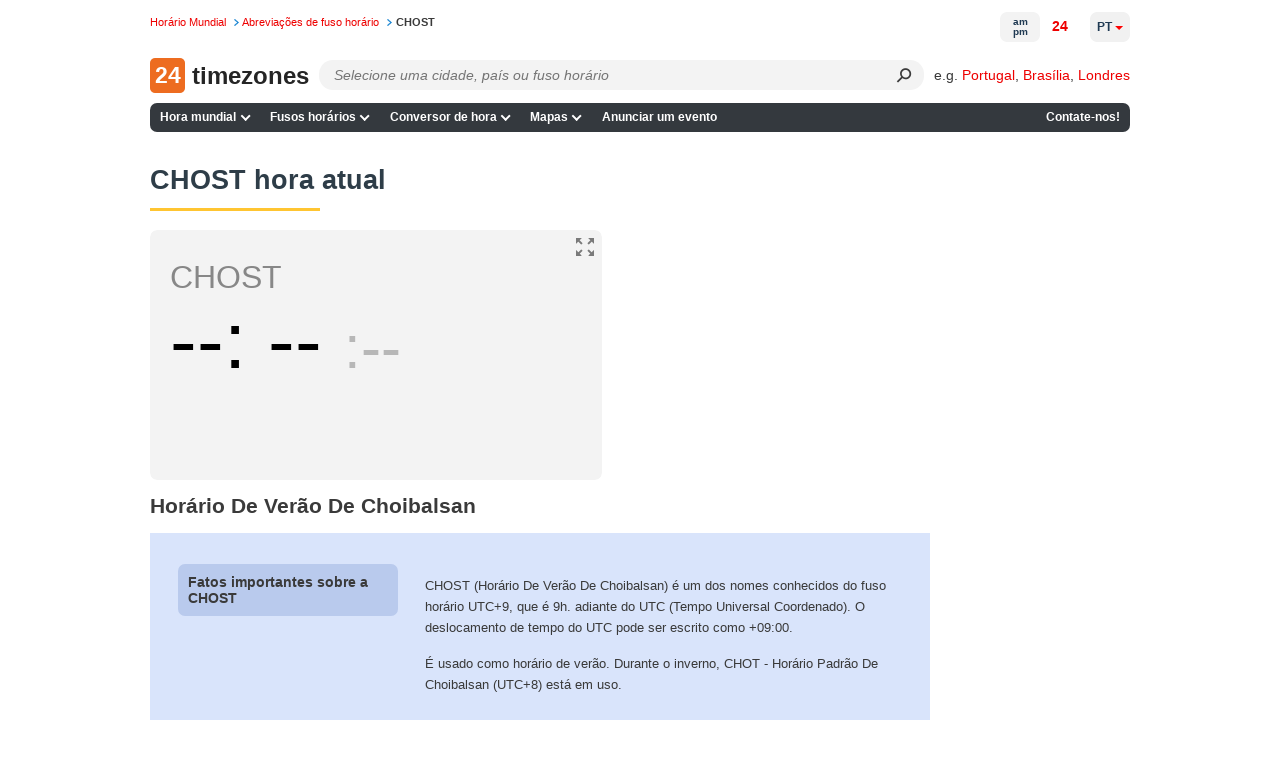

--- FILE ---
content_type: text/html; charset=UTF-8
request_url: https://24timezones.com/fuso-horario/chost
body_size: 23125
content:
<!DOCTYPE html>
<html lang="pt">
<head>
    <meta charset="utf-8">

    <link rel="preconnect" href="https://www.googletagmanager.com"/>
    <link rel="preconnect" href="https://cdn.fuseplatform.net/"/>
    <link rel="preconnect" href="https://browser.sentry-cdn.com/"/>
    <link rel="preconnect" href="https://static.cloudflareinsights.com/"/>
    <link rel="preconnect" href="https://securepubads.g.doubleclick.net"/>
    <link rel="preload" as="script" href="/t?callback=handleServerTime">

    
        <title>CHOST hora exata agora</title>
    

    <meta http-equiv="X-UA-Compatible" content="IE=edge">
    <meta name="viewport" content="width=device-width, initial-scale=1.0">
    <meta name="HandheldFriendly" content="True">
    <meta name="MobileOptimized" content="320">
    
    
                                <link rel="alternate" href="https://24timezones.com/time-zone/chost" hreflang="en">
                    <link rel="alternate" href="https://24timezones.com/zona-horaria/chost" hreflang="es">
                    <link rel="alternate" href="https://24timezones.com/fuso-horario/chost" hreflang="pt">
                    <link rel="alternate" href="https://24timezones.com/fuseau-horaire/chost" hreflang="fr">
                    <link rel="alternate" href="https://24timezones.com/fuso-orario/chost" hreflang="it">
                    <link rel="alternate" href="https://24timezones.com/zeitzone/chost" hreflang="de">
                    <link rel="alternate" href="https://24timezones.com/strefa-czasowa/chost" hreflang="pl">
                    <link rel="alternate" href="https://24timezones.com/chasovyy-poyas/chost" hreflang="uk">
                    <link rel="alternate" href="https://24timezones.com/chasovoy-poyas/chost" hreflang="ru">
                    <link rel="alternate" href="https://24timezones.com/shiqu/chost" hreflang="zh">
                    <link rel="alternate" href="https://24timezones.com/taimuzon/chost" hreflang="ja">
                    <link rel="alternate" href="https://24timezones.com/tijdzone/chost" hreflang="nl">
                    <link rel="alternate" href="https://24timezones.com/tidszone/chost" hreflang="da">
            
    <meta name="robots" content="index,follow"/>
<meta name="description" content="Hora exata, fuso horário, diferença para UTC/GMT e principais fatos para Horário De Verão De Choibalsan (CHOST)."/>
<meta property="og:locale" content="pt_PT"/>
<meta property="og:type" content="website"/>
<meta property="og:url" content="https://24timezones.com/fuso-horario/chost"/>
<meta property="og:image" content="https://24timezones.com/i/24tz_og.jpg"/>
<meta property="og:image:width" content="1200"/>
<meta property="og:image:height" content="630"/>
<meta property="og:title" content="CHOST hora agora"/>
<meta property="og:description" content="Hora exata, fuso horário, diferença para UTC/GMT e principais fatos para Horário De Verão De Choibalsan (CHOST)."/>
<meta http-equiv="content-language" content="pt-pt"/>
    <script data-issxg-var>window.isSXG = false</script>

    <link rel="icon" href="/favicon.ico">
    <link rel="shortcut icon" href="/favicon.ico">

    <link rel="apple-touch-icon" href="/apple-touch-icon.png"/>
    <link rel="apple-touch-icon" sizes="57x57" href="/apple-touch-icon-57x57.png"/>
    <link rel="apple-touch-icon" sizes="72x72" href="/apple-touch-icon-72x72.png"/>
    <link rel="apple-touch-icon" sizes="76x76" href="/apple-touch-icon-76x76.png"/>
    <link rel="apple-touch-icon" sizes="114x114" href="/apple-touch-icon-114x114.png"/>
    <link rel="apple-touch-icon" sizes="120x120" href="/apple-touch-icon-120x120.png"/>
    <link rel="apple-touch-icon" sizes="144x144" href="/apple-touch-icon-144x144.png"/>
    <link rel="apple-touch-icon" sizes="152x152" href="/apple-touch-icon-152x152.png"/>
    <link rel="apple-touch-icon" sizes="180x180" href="/apple-touch-icon-180x180.png"/>

    <style type="text/css">body,html{background:#fff}body{color:#3a3a3a;font-family:Helvetica,Arial;font-size:14px;line-height:1.5em;margin:0;min-width:380px;padding:0!important}*{margin-top:0;-webkit-font-smoothing:antialiased;-moz-osx-font-smoothing:grayscale;-moz-box-sizing:border-box}.bg-overlay{align-items:center;display:flex;height:33.33vh;justify-content:center;left:0;opacity:.5;pointer-events:none;position:fixed;top:0;width:100vw;z-index:-1}.bg-overlay:before{color:#777;content:"24 am pm 24 am pm 24 am pm 24 am pm 24 am pm 24 am pm 24 am pm 24 am pm 24 am pm 24 am pm";font-size:4rem;opacity:.01;transform:rotate(45deg);white-space:nowrap}.logo-cover .mob-name{display:none}.logo-cover{display:inline-block}.logo-cover,.logo-cover:link{text-decoration:none}.logo-cover .logo{background:#ed6c20;-webkit-border-radius:5px;-moz-border-radius:5px;border-radius:5px;color:#fff;font-size:23px;height:35px;margin-right:3px;text-align:center;width:35px}.logo-cover .logo,.logo-cover .logo-text{display:inline-block;font-weight:600;line-height:35px;vertical-align:top}.logo-cover .logo-text{color:#252525;font-size:24px}p#path{color:#777;font-size:.7rem;left:0;margin:3px 0 0;position:absolute;top:.57rem;white-space:nowrap}p#path a{text-decoration:none}p#path a,p#path span a{margin-right:.3em;padding-right:.89em;white-space:nowrap}p#path a.last{background:none;color:#3a3a3a;font-weight:700;padding-right:0}p#path a.last:hover{text-decoration:none}div#page{padding-top:3.6rem}.h_table{margin-bottom:.75rem;width:100%}ul#m1{background:#34393e;border-radius:7px;list-style-type:none;margin-left:0;margin-right:0;padding:0;width:100%}ul#m1 li.nav-item{display:inline-block;font-size:.75rem;font-weight:700;line-height:1.5em;margin:0;padding:0;position:relative;white-space:nowrap}@media only screen and (min-width:769px){ul#m1 li.contacts{float:right}}ul#m1 .nav-item>a,ul#m1 .nav-item>span{color:#fff;display:block;padding:.35rem .4rem;text-decoration:none;transition:all .1s ease-in-out}ul#m1 .nav-item>a.curr{background-color:#ffd35b;color:#000}ul#m1 .nav-item:hover>a:not(.curr),ul#m1 .nav-item>a:not(.curr):hover{color:#ffc531}@media only screen and (min-width:769px){.bottom-navigation,.h_table{display:table}.table-tr{display:table-row}.bottom-navigation a,.h_search-td,.h_slogan-td{display:table-cell}.bottom-navigation .table-tr a:first-child{text-align:left}.bottom-navigation .table-tr a:last-child{text-align:right}}.bottom-navigation{clear:both;font-size:.75rem;margin-bottom:.7rem;padding:1rem 0 0;width:100%}.bottom-navigation a{border-bottom:5px solid #34393e;color:#888;padding:.25rem .2rem;text-align:center;text-decoration:none}.bottom-navigation a.curr,.bottom-navigation a:hover{border-color:#ffc531;color:red}span.obligatory{color:red;padding-right:.3em}.fieldRow{display:block;margin-bottom:.7em}.fieldRow *{vertical-align:middle}.fieldRow label{display:inline;font-weight:400;margin:0}.subField{margin-right:.6em;white-space:nowrap}.subField label{margin-right:.3em}.subField .last,.subField.last{margin-right:0}.subField *{margin-right:.2em}.lastFieldRow{margin-bottom:1.4em}a.addToFavorites{background-repeat:no-repeat;display:block;height:24px;margin-bottom:1.2em;min-height:24px;padding-left:32px}div#header{border-bottom:1px solid #ccc;color:#666;margin-bottom:3px;padding:0 .45em 0 260px}div#header p{margin:0}div#leftCol{float:left;width:610px}.clearfix:after{clear:both;content:".";display:block;height:0;visibility:hidden}.clearfix{display:block}*+html .clearfix{zoom:1}.switch-format{display:inline-block;padding-bottom:5px}.current-time{background:#f3f3f3;border-radius:7px;color:#878787;font-size:24px;margin-bottom:15px;margin-right:15px;max-width:357px;padding:15px 10px 11px 20px;position:relative}.current-time .time{color:#000;font-size:62px;padding:5px 0 10px}.current-time .time span{position:relative}.current-time .time span:nth-child(3){color:#b7b7b7;font-size:38px;font-weight:400}.current-time sup{color:#000;display:inline-block;font-size:1.125rem;font-weight:400;line-height:1.3em;margin-top:.5rem;padding-left:8px;text-transform:uppercase;vertical-align:top}.current-time .time span:first-child:after,.current-time .time span:nth-child(3):before{content:":";display:inline-block}.current-time p{line-height:1.2em;margin:0}.time+p{font-size:20pt}.next-to-banner{border-radius:7px}@media only screen and (min-width:769px){.next-to-banner{float:left;margin-bottom:15px;margin-right:10px;max-height:250px;overflow:hidden;width:58%}.next-to-banner .current-time{box-sizing:border-box;font-size:24pt;height:250px;margin-bottom:0;margin-right:0;max-width:452px;padding-top:28px}.full-mode .current-time .time span:nth-child(3):after,.full-mode .next-to-banner .current-time .time span:nth-child(3){font-size:95px}.full-mode .current-time sup{display:inline-block;margin-top:12px;vertical-align:top}.full-mode .current-time #cityClock p,.full-mode .next-to-banner .current-time p{font-size:27pt}.next-to-banner .current-time .time{font-size:5rem;line-height:1em}.next-to-banner .current-time .time span:nth-child(3){font-size:60px}.next-to-banner .current-time sup{font-size:2rem}.full-mode .next-to-banner .current-time{max-width:none}.current-time .location-name{overflow:hidden;text-overflow:ellipsis;white-space:nowrap}}#countdown-div .fullscreen-ico,.next-to-banner .fullscreen-ico{background-size:cover;cursor:pointer;display:block;height:24px;opacity:.5;position:absolute;right:5px;top:5px;width:24px}.full-mode{overflow:hidden}.full-mode .next-to-banner{background:#f3f3f3;bottom:0;float:none;height:auto;left:0;margin-bottom:0;max-height:none;position:fixed;right:0;top:0;width:auto;z-index:9999}.full-mode .current-time{margin-top:-150px;top:49%;z-index:999}.full-mode .current-time #cityClock,.full-mode .current-time>p{margin-left:auto;margin-right:auto;max-width:650px}#countdown-div.full-screen .fullscreen-ico,.full-mode .next-to-banner .fullscreen-ico{height:38px;position:fixed;right:20px;top:20px;width:38px}#countdown-div.full-screen .fullscreen-ico,.full-mode .next-to-banner .fullscreen-ico:hover{opacity:1}.full-mode .addthis-smartlayers{display:none}@media (min-width:769px){.full-mode .current-time .time *{font-size:1.8em;line-height:1.1em}.full-mode .current-time .time span:nth-child(3){font-size:4rem}.full-mode .current-time .time sup{font-size:2rem}}@media (max-width:768px){.full-mode .current-time,.full-mode .next-to-banner .current-time{margin:0;max-width:none}#countdown-div.full-screen .fullscreen-ico,.full-mode .next-to-banner #fullscreen-ico{height:24px;width:24px}.full-mode .next-to-banner .current-time{margin-top:-58px}.full-mode .current-time #cityClock,.full-mode .current-time>p{max-width:310px}.full-mode .current-time .time{margin-top:15px}.full-mode .current-time{line-height:26px}.full-mode .current-time *{font-size:1.65em}.full-mode .current-time p{font-size:22px}.full-mode .current-time sup{font-size:35px}.full-mode .current-time .time span:nth-child(3){font-size:40px}#countdown-div.full-screen .fullscreen-ico,.full-mode .next-to-banner .fullscreen-ico{height:24px;width:24px}}.full-width .current-time{color:#000;font-family:Helvetica,Roboto,Arial;font-size:.875rem;margin-right:0;max-width:none;padding:1rem 2rem;text-align:center}.full-width .current-time .time,.full-width .current-time .time *{text-align:center}.full-width .current-time p{font-size:.875rem}.full-width .current-time a{color:#1f88d3}#countdown-div.full-screen .fullscreen-ico,.full-width .fullscreen-ico{background-size:cover;cursor:pointer;display:block;height:24px;opacity:.5;position:absolute;right:7px;top:7px;width:24px}.full-width .current-time .time{font-size:3rem;font-weight:700;line-height:1.3em}.current-time .time span:nth-child(3){font-size:2.5rem}.color-red{color:red}.current-time .city-name{display:block;font-size:1.875rem;line-height:1.2em}.current-time .city-day{display:block;font-size:1.5rem;line-height:1.2em}@media (min-width:769px){.current-time .city-name__col{left:2rem;position:absolute;text-align:left;top:2rem;width:30%}.current-time .city-day__col{position:absolute;right:2rem;text-align:right;top:2.15rem;width:30%}.current-time .city-day__col span{text-align:right}.full-width .current-time .time{padding:0 30% .5rem}}@media (max-width:768px){.full-width .current-time{padding:2.4rem 2rem 1.3rem}.full-width .current-time p{font-size:.75rem}.current-time .city-name{font-size:1.5rem;padding-bottom:.2rem}.full-width .current-time .time{font-size:2.8rem}.current-time .city-day{padding-top:1rem}.full-width .current-time .time{padding-top:0}.current-time sup{margin-top:.55rem}}div.mapSkeleton{background:-webkit-linear-gradient(top,#a6bcda,#779ccd 15.49%,#4c7ec0 31.79%,#316cb9 44.53%,#2765b6 52.04%,#326cb9 59.06%,#4e80c1 71.23%,#7b9fce 86.95%,#a6bcda);background:linear-gradient(180deg,#a6bcda,#779ccd 15.49%,#4c7ec0 31.79%,#316cb9 44.53%,#2765b6 52.04%,#326cb9 59.06%,#4e80c1 71.23%,#7b9fce 86.95%,#a6bcda);border-radius:6px;display:flex;margin:0;position:relative}.preloaderContainer{align-items:center;bottom:0;color:#fff;display:flex;flex-direction:row;font-weight:700;justify-content:center;left:0;position:absolute;right:0;top:0}#mapAppPreloader{color:#fff;font-weight:700;height:100%;position:relative}#mapAppPreloaderInner{left:50%;position:absolute;top:50%;-webkit-transform:translate(-50%,-50%);-ms-transform:translate(-50%,-50%);transform:translate(-50%,-50%)}.loading_dots{font-size:1em;line-height:1;padding:0 0 .175em .55em;width:2.75em}.loading_dots span{-webkit-animation:loading_dots 1s linear infinite;-moz-animation:loading_dots 1s linear infinite;-ms-animation:loading_dots 1s linear infinite;animation:loading_dots 1s linear infinite;background:transparent;border-radius:50%;box-shadow:inset 0 0 1px rgba(0,0,0,.3);display:inline-block;height:.5em;width:.5em}.loading_dots span:nth-child(2){-webkit-animation-delay:.33s;-moz-animation-delay:.33s;-ms-animation-delay:.33s;animation-delay:.33s}.loading_dots span:nth-child(3){-webkit-animation-delay:.66s;-moz-animation-delay:.66s;-ms-animation-delay:.66s;animation-delay:.66s}@-webkit-keyframes loading_dots{0%{background:transparent}50%{background:#fff}to{background:transparent}}@-moz-keyframes loading_dots{0%{background:transparent}50%{background:#fff}to{background:transparent}}@-ms-keyframes loading_dots{0%{background:transparent}50%{background:#fff}to{background:transparent}}@keyframes loading_dots{0%{background:transparent}50%{background:#fff}to{background:transparent}}div#wt_leftCol{border-radius:7px;float:left;overflow:hidden;width:670px}div#page{margin:0 auto;max-width:980px;min-width:250px;position:relative}div#rightCol{float:right;overflow:hidden;width:220px}div#wt_rightCol{float:right;overflow:hidden;width:165px}.wt_rightCol_ad,.wt_rightCol_adLarge{display:block;height:600px;width:160px}.wt_rightCol_adLarge{height:1200px}.home_sidebar_ad{display:block;height:1200px;width:260px}div.ad_block_top,div.ad_link_block_top{display:inline-block;margin-bottom:15px;min-height:15px;min-width:125px;width:100%}div.map_description{width:75%}div.sidebar{float:right;padding-top:5px;width:20%}.sticky{top:0}@media only screen and (min-width:769px){.sticky{position:sticky}}div.cMap_leftCol{float:left;overflow:hidden;width:165px}div.cMap_rightCol{float:right;overflow:hidden;width:810px}.footer-text{color:#3a3a3a;font-size:.75rem;line-height:1.2em;margin-bottom:.5rem}.footer-text br{display:none}p.copyrights{color:#3a3a3a;font-size:.85rem;line-height:1.2em;padding:1rem 0;text-align:center}p.copyrights a{color:#1f88d3}.footer-slogan{padding-left:30px}p#logo{bottom:-.1rem;left:0;margin:0;position:absolute}.h_search-td{position:relative;width:85%}.h_slogan-td{padding-left:1.4rem;text-align:right;vertical-align:middle;white-space:nowrap}.h_slogan-td p#slogan{font-size:.75rem;line-height:1.1em;margin:0;padding:0}.po_r{position:relative}.search-form{margin-left:165px}.search-form .select2-container .select2-selection--single{height:30px}.search-form .select2-container--default .select2-selection--single{background:#fafafa;border-color:#dcdcdc;border-radius:7px}.search-form .select2-container--default .select2-selection--single .select2-selection__arrow,.search-form .select2-container--default .select2-selection--single .select2-selection__arrow b{display:none}.search-form .select2-container--default .select2-selection--single .select2-selection__rendered{line-height:1.5em;padding-left:.5rem;padding-right:.5rem}.search-form .select2-container--default .select2-selection--single .select2-selection__placeholder{display:inline-block;font-style:italic;padding-top:.25rem;vertical-align:top}.search-form .select2-dropdown{background:none;border-color:#edeced;margin-top:-30px}.search-form .select2.select2-container{width:100%!important}.search-form .select2-container--default.select2-container--open.select2-container--below .select2-selection--multiple,.search-form .select2-container--default.select2-container--open.select2-container--below .select2-selection--single,.search-form .select2-container--open .select2-dropdown--below{border-radius:7px}.search-form .select2-search--dropdown{display:block;height:30px;margin-right:30px;padding:0 0 0 4px;position:relative}.search-form .select2-container--default .select2-search--dropdown .select2-search__field{-webkit-appearance:none;background:#fafafa;border:transparent;-webkit-box-shadow:none;-moz-box-shadow:none;box-shadow:none;font-size:.9rem;height:25px;line-height:28px;margin-top:3px;padding:0 5px}.search-form .select2-container--default .select2-search--dropdown .select2-search__field:focus{outline:none;outline-color:transparent;outline-style:none}.search-form .select2-results__option{margin-bottom:0;padding-left:10px}.search-form select{opacity:0;width:100%}.search-form .select2-results{background:#edeced}.search-form .select2-results__option.select2-results__message{display:none}@media only screen and (max-width:925px){.logo-cover .desktop-name{display:none}.logo-cover .mob-name{display:block;display:inline}.search-form{margin-left:80px}}@media only screen and (max-width:768px){.search-form .select2-container .select2-selection--single{height:32px}}.h_table+.clearfix{border:none}ul#m1 .lang-item{text-transform:uppercase}@media only screen and (min-width:769px){ul#m1{position:relative}ul#m1 .lang-item{background:none;border:none;color:#000;min-width:200px;position:absolute;right:0;top:-91px}ul#m1 .lang-item a{display:inline-block;font-size:.7rem;font-weight:700;padding:0;text-decoration:none}ul#m1 .lang-item .nls,ul#m1 .lang-item strong{font-size:.7rem}}ul#m1 .lang-item .nls,ul#m1 .lang-item strong{color:#000}div div.dataBlock{background-position:100% 100%;background-repeat:no-repeat;margin-bottom:1.2em;padding:.9em 15px 1px 10px;text-align:left}div.dataBlock h2{font-size:1rem}div.dataBlock div.hSeparator{background-color:#000}div.dBColor1{background-color:#ffeb72}div.dBColor2{background-color:#f0fbd3}div.dBColor3{background-color:#d9e4fb}div.dBColor4{background-color:#cfc}div.dBColor5{background-color:#a5c8f2}div.dBColor6{background-color:#e6f0ff}dl.news dt{font-size:1.1em;font-weight:700;margin-bottom:.2em}dl.news dd{margin:0 0 .8em;padding:0}dl.news dd a:hover,dl.news dd a:link,dl.news dd a:visited{color:#000;text-decoration:none}dl.news dd a:hover{color:#009}dl.clock-widgets-faq dt{font-size:1em;font-weight:700;margin-bottom:.2em}dl.clock-widgets-faq dd{margin:0 0 .8em;padding:0}p.moreLink{font-size:.9em;text-align:right}table.dataTab1{background-color:#eee;border:1px solid #aab;border-collapse:collapse}table.dataTab1 td,table.dataTab1 th{border-right:1px solid #bbc;padding:.2em .6em}table.dataTab1 tr.odd{background-color:#ddd}table.dataTab1 ul{list-style-position:inside;margin:0;padding:0}.floatLeft,.floatRight{margin:0 1em .6em}.floatLeft{float:left;margin-left:0}.floatRight{float:right;margin-right:0}a{color:#e00;text-decoration:none}a:hover{color:#c00}a:link.nls,a:link:hover.nls,a:visited.nls{color:#000;font-weight:700;text-decoration:none}button{background-color:#fff;background-repeat:repeat-x;border:1px solid #888;font-size:1.1em;padding:0 .3em;text-align:center}button.color1{background-color:#b6d0db;border-color:#b6d0db}button.color2{background-color:#c7ccff;border-color:#c7ccff}button.color3{background-color:#75aaff;border-color:#008}form{margin:0}h1.clearfix{border-bottom:none;font-size:1.8em;padding-top:12px}h2 a:link,h2 a:visited{color:#000}h2 a:link:hover{color:#c00}h2.hiddenLink a:link,h2.hiddenLink a:visited{text-decoration:none}h3{font:700 1.1em Tahoma,Arial,Helvetica,sans-serif;margin-bottom:.6em}.page-heading,h1{clear:both;color:#2e3d48;font:700 1.7em/1.7em sans-serif,Tahoma,Arial,Helvetica;font-size:1.7rem;line-height:1.7em;margin-bottom:.7em;padding-bottom:.5rem;padding-top:.5rem;position:relative;text-align:left}.page-heading:after,h1:not(:empty):after{background:#ffc531;bottom:0;content:"";display:block;height:3px;left:0;position:absolute;width:170px}.page-subheading{color:#000;font:700 1.3rem Helvetica,Tahoma,Arial;padding:.7rem 0;position:relative;text-align:left}.page-subheading:after{background:#ffc531;bottom:0;content:"";display:block;height:3px;left:0;position:absolute;width:170px}#leftCol+h2{clear:both}.map_description,.max-width2{font-size:.9rem}img,table{border:0}label{display:block;font-weight:700;height:auto;margin-bottom:.2em}li{margin-bottom:.3em}table td,table th{vertical-align:top}.genericBlock,.hSeparator,address,blockquote,dl,ol,p,ul{margin-bottom:1.2em}div.fClearer,div.hSeparator{background-color:#ccc;height:1px;overflow:hidden}div.fClearer{clear:both;visibility:hidden}div.tableContainer{width:100%}.hl{color:#2b5ea4}.small{font-size:.9em}.big{font-size:1.1em}.nowrap{white-space:nowrap}div.MakeTime{border-top:1px solid #afafaf;font-family:Verdana,Arial,Tahoma,sans-serif;font-size:8pt;padding-top:8px;text-align:left}.at4-share-count-container{text-align:center}.time_line_row{background-color:#ddd;margin:5px auto 0;overflow:hidden;width:60%}.time_line_cell{line-height:23px;width:50%}.time_line_from{float:left}.time_line_from .time_line_item{padding-right:20px;text-align:right}.time_line_to{float:right}.time_line_item{padding-left:5px}.clock_banner2{display:block;float:right;height:250px;max-width:300px;overflow:hidden}.clock_banner{height:150px;overflow:hidden}.clock_block{max-width:780px;width:100%}.max-width{max-width:860px}.max-width,.max-width2{margin-left:auto;margin-right:auto}.max-width2{max-width:810px}.pad0l{padding-left:13px}.text-center{text-align:center}.choose-clock{margin-top:30px}.choose-clock .clearfix{border:none}.row{margin:0 -15px}.row.clearfix{border-bottom:none;margin:0}.choose-clock .col-sm-4:last-child .clock-title{margin-bottom:20px}.type-clock-wrap{background:#f2f2f2;margin:0 15px 30px;max-width:310px;position:relative;text-align:center}.type-clock-inner{line-height:1.3em;min-height:220px;padding:12px 22px 55px;text-align:center}.digital-clock-inner{padding:12px 0 55px}.clock-title{font-size:18px;font-weight:700;line-height:1.5em;padding-bottom:5px;text-align:center}.type-clock-wrap .analog-clock-wrap{background:#f2f2f2;display:inline-block;padding:5px;text-align:center}.analog-clock-wrap a{text-decoration:none}.type-clock-wrap .text-clock-text{font-size:1.05em}.text-clock-text a:link,.text-clock-text a:visited{color:#878787}.type-clock-wrap .button{bottom:15px;left:50%;margin-left:-46px;position:absolute}.type-clock-wrap .w24tz-current-time{border:4px solid #fff!important;margin:20px 0 0!important}.button,.button:link{border:1px solid #098bc4;border-radius:4px;color:#fff;cursor:pointer;display:inline-block;padding:7px 20px 6px;text-decoration:none;vertical-align:top}.button:link:hover,.button:visited{color:#fff}.button.btn-blue{background:#169bd5}.button.btn-blue:hover{background:#1093cc}.button.btn-green{background:#093;border:1px solid #028b2f}.button.btn-green:hover{background:#028b2f}.form-group label{padding:10px 0 2px}.sub-title+.form-group label{padding-top:2px}.form-group #widget-code{display:block;height:160px;width:100%}.select-location{border:1px solid #ccc;color:#b7b7b7;margin-bottom:10px;padding:4px 5px}.select-location .tag{background:#d9e4fb;-webkit-border-radius:3px;-moz-border-radius:3px;border-radius:3px;color:#000;display:inline-block;padding:7px 20px 6px;vertical-align:top}.select-location input{border:1px solid #fff;margin-top:0;padding-left:10px}.radio-tabs.clearfix{border:none}.radio-tabs .radio-tab{float:left;position:relative}.radio-tab label{background:#eee;border:1px solid #ccc;cursor:pointer;left:1px;margin-left:-1px;min-width:90px;padding:7px 10px 6px;position:relative;text-align:center}.radio-tab [type=radio]{display:none}[type=radio]:checked~label{background:#b9caed;border-color:#97add9;z-index:2}[type=radio]:checked~label~.content{z-index:1}.radio-tabs .radio-tab:first-child label{-webkit-border-bottom-left-radius:3px;-webkit-border-top-left-radius:3px;-moz-border-radius-topleft:3px;-moz-border-radius-bottomleft:3px;border-bottom-left-radius:3px;border-top-left-radius:3px}.radio-tabs .radio-tab:last-child label{-webkit-border-bottom-right-radius:3px;-webkit-border-top-right-radius:3px;-moz-border-radius-topright:3px;-moz-border-radius-bottomright:3px;border-bottom-right-radius:3px;border-top-right-radius:3px}.display-inline{display:inline-block;padding-right:15px;vertical-align:top}.form-control{width:100%}.display-inline .form-control{width:225px}.form-group .form-control{height:28px}.form-errors{color:red;display:none;padding-left:15px}.sub-title{font-size:18px;font-weight:700;padding:24px 0 10px}h2.sub-title{font-family:Arial,Helvetica,sans-serif;font-size:18px;margin:0}p.preview-text{margin:20px 0 0}.sub-title_big{font-size:20px;font-weight:700;padding:24px 0 10px}.preview-clock{border:1px dashed #ccc;border-radius:7px;margin-bottom:10px;margin-right:15px;padding:150px 30px 0}.preview-clock.preview-analog{min-height:315px;padding-top:50px;text-align:center}.preview-clock .current-time{margin:0 auto}.preview-clock iframe{border:none}.terms{padding-bottom:25px;padding-right:15px}.terms .genericBlock{font-size:1.15em}.col-sm-3 .genericBlock .button.btn-green{display:block;font-size:1.7em;margin:33px auto 20px;max-width:250px;padding:15px 10px 14px;width:100%}.button.copy-to-clipboard{margin:15px 0}a.grey{color:#000}a.grey:hover{color:#c00;text-decoration:none}.current-time a{color:#878787;text-decoration:none}.get-code a{color:#000}#widget-code-wrapper{display:none}ul.line-li li{list-style:none;position:relative}ul.line-li li:before{content:"-";display:block;left:-13px;position:absolute;top:-1px}.clock-generator_text{padding-bottom:70px}.clock-generator_text h3{margin-bottom:1em}div.infoRow{font-size:.8rem}@media only screen and (min-width:769px){.col-sm-3{float:left;width:25%}.col-sm-4{float:left;width:33.3333%}.col-sm-6{float:left;width:50%}.col-sm-8{float:left;width:66.6666%}.col-sm-9{float:left;width:75%}.other-clock .row{text-align:center}.other-clock .col-sm-4{display:inline-block;float:none;vertical-align:top;width:34.4%}.clock-generator_text p{max-width:370px;padding-right:15px}.column-gap-3{-webkit-column-count:3;-moz-column-count:3;column-count:3}.column-gap-2,.column-gap-3{-webkit-column-gap:5%;-moz-column-gap:5%;column-gap:5%;vertical-align:top}.column-gap-2{-webkit-column-count:2;-moz-column-count:2;column-count:2}.break-avoid{width:100%;column-break-inside:avoid;-webkit-column-break-inside:avoid}.column-gap-3 .page-subheading:after,.column-gap-3 h2:after{right:0;width:auto}}.column-gap-2,.column-gap-3{line-height:1.3em}.column-gap-2 ul,.column-gap-3 ul,ul.no-list{list-style:none;padding-left:0}.column-gap-2 ul li,.column-gap-3 ul li,ul.no-list li{margin-bottom:.45rem}@media only screen and (max-width:768px){.type-clock-wrap{margin:0 auto 20px}#page .sub-title_big{font-size:18px}.preview-clock{padding-top:100px}.preview-clock iframe{height:180px}h1.clearfix{font-size:1.5em}.terms .genericBlock{font-size:1em}.col-sm-3 .genericBlock .button.btn-green{font-size:1.5em}.clock-generator_text{padding:20px 0}.choose-clock{margin:25px 0 30px}div.cMap_leftCol,div.cMap_rightCol{float:none;width:100%}}@media only screen and (max-width:540px){.get-code{padding-top:15px}.get-code .genericBlock{margin-bottom:10px;text-align:center}.display-inline{display:block;padding-right:0}.display-inline .form-control{width:100%}}table.promo-table{margin-bottom:1.2em}td.promo{padding:.9em 15px 1px 10px}.capital{background-color:#fff053;border-radius:7px;margin-top:10px;padding:.3em .8em}.infoRow .text-clock{margin-right:-12px}.text-clock>strong{font-size:1.2em}.margin-top-10{margin-top:10px}.margin-bottom-10{margin-bottom:10px}.margin-bottom-15{margin-bottom:15px}div[id^=div-gpt-ad],div[id^=google_ads_iframe]{text-align:center}table.recent-transitions{border:1px solid #ddd;border-collapse:collapse;border-spacing:0;width:100%}.recent-transitions td,.recent-transitions th{padding:6px;text-align:center}.recent-transitions td:first-child,.recent-transitions th:first-child,td ul li{text-align:left}.recent-transitions tr:nth-child(2n){background-color:#f2f2f2}.npa-code-cities-list{-webkit-columns:2;-moz-columns:2;column-count:2;list-style-position:inside;list-style-type:disc;margin-left:10px;max-width:300px;padding:0}.noselect{-webkit-touch-callout:none;-webkit-user-select:none;-moz-user-select:none;-ms-user-select:none;user-select:none}.main-page-clock .fullscreen-ico{display:none}.enum-sp{line-height:1.5rem;padding-right:8px}.enum-sp:not(:last-child):after{content:","}.search-submit{background:transparent;border:none;border-bottom-right-radius:14px;border-top-right-radius:14px;bottom:0;cursor:pointer;height:30px;margin-right:15px;position:absolute;right:0;top:0;width:30px}.search-submit:after{color:#3b3b3b;content:"⚲";display:inline-block;font-size:20px;transform:rotate(45deg)}.search-submit:focus{border:none;outline:none}.ad-container-diff,.ad-container-top,.ad-container-wtd{align-items:center;display:flex;justify-content:flex-start}.ad-container-side{min-height:600px}.ad-container-top-index,.ad-container-wtd{align-items:center;display:flex;height:250px;justify-content:center;width:100%}.map-ad-container{display:flex;justify-content:center}.toc-container{margin-bottom:10px;min-height:360px}.ad-container-square{align-items:center;display:flex;height:250px;justify-content:flex-start}@media only screen and (max-width:766px){.ad-container-top{height:250px;justify-content:center}.ad-container-top-index{height:100px}.ad-container-wtd{height:280px}.ad-container-diff{height:280px;justify-content:center}}@media only screen and (min-width:767px){.ad-container-top{height:100px}.ad-container-diff{height:250px}}.links-container{display:flex;flex-wrap:wrap;margin-bottom:15px}@media only screen and (min-width:769px){.links-container a{line-height:1.5rem;padding-right:8px}.links-container a:not(:last-child):after{content:","}}@media only screen and (max-width:768px){.links-container a{font-size:17px;padding:8px 6px;text-decoration:none}.time-page-checkbox{margin:15px 0;-ms-transform:scale(1.5);-moz-transform:scale(1.5);-webkit-transform:scale(1.5);-o-transform:scale(2);transform:scale(1.5)}.bottom-navigation a{margin:5px 0}.city-link{font-size:18px;margin:6px 0}.city-link,.city-link a{padding:5px 0}.abbreviation-link{font-size:20px;padding:5px 0}.abbreviation-link a{padding:5px 0}.popular-link{font-size:18px;padding:5px 0}.popular-link a{padding:5px 0}.diff-table td{margin:7px 0}.diff-table .col-c1{margin:0 0 10px}.diff-title{margin-bottom:10px}}#time-format-switcher-12,#time-format-switcher-24{background:none;border:none;color:red;cursor:pointer;outline:none}#time-format-switcher-12:hover,#time-format-switcher-24:hover{text-decoration:none}.transitions-table{background-color:#eee;border:1px solid #aab;border-collapse:collapse;font-size:15px;margin-bottom:20px;text-align:center;width:100%}.transitions-table th{border-bottom:1px solid #aab;padding:2px 10px}.transitions-table td:first-child,.transitions-table th{background-color:#ddd;font-weight:700}.transitions-table td{border-bottom:1px solid #aaa;padding:4px 0}.row-divider{border-top:3px solid #aaa}@media only screen and (max-width:767px){.transitions-table.desktop{display:none}.transitions-table.mobile{display:table}.transitions-table tr{display:flex!important}.transitions-table th{padding:8px 5px!important;width:50%}}@media only screen and (min-width:768px){.transitions-table.mobile{display:none}}.infoRowTitle{border-radius:7px}.infoRowTitle a{color:inherit;text-decoration:none}.h_table{min-height:30px}@media only screen and (max-width:768px){.h_search-td{min-height:32px}}.choices-inner{display:none}.choices-list{background:#edeced;border-radius:7px;border-top:4px solid #84a6c8;box-shadow:0 25px 60px rgba(0,0,0,.25);box-sizing:border-box;color:#203a53;left:0;max-height:200px;overflow:auto;padding:.6rem;position:absolute;top:0;width:100%;z-index:10}div.choices{pointer-events:none}div.choices *{pointer-events:auto}.choices-list::-webkit-scrollbar{width:5px}.choices-list::-webkit-scrollbar-thumb{background:rgba(32,58,83,.7);border-radius:7px}.choices-list::-webkit-scrollbar-thumb:hover{background:#203a53}.choices-list_dropdown{flex-direction:column;justify-content:center;max-height:unset;overflow:unset;top:unset}.choices-item,.choices-list_dropdown{display:flex;position:relative;visibility:hidden}.choices-item{align-items:center;cursor:pointer;flex-direction:row;font-size:14px;margin:0;padding:.35rem .4rem;word-break:break-all}.choices-item i{align-items:center;display:flex;height:100%;justify-content:center;margin-left:auto;width:32px}.choices-item:hover{cursor:pointer}.choices-item.is-highlighted{background-color:#ffcea0}.search-inner{display:flex;flex-direction:column;font-size:14px;justify-content:center;line-height:21px;max-height:30px;width:100%}.choices-list_dropdown.is-active .choices-item,.choices-list_dropdown.is-active .choices-list{visibility:visible}.choices-input{display:none}.choices:after{display:none!important}.search-input{background-color:#f3f3f3;border:none;border-radius:14px;box-sizing:border-box;height:30px;outline:none;padding:0 15px;width:100%}.search-input::placeholder{font-size:14px;font-style:italic;width:90%}.search-input::-webkit-input-placeholder{font-size:14px;font-style:italic;width:90%}.search-input:placeholder-shown{overflow:hidden;text-overflow:ellipsis;white-space:nowrap}.search-form{height:30px}.no-choices{display:none}.choices__item--disabled{cursor:default}.choices__item--disabled:hover{background-color:unset;color:inherit;cursor:default}.message-container{height:0;position:relative;width:100%}.search-message{align-items:center;background-color:#fff;border:1px solid #aaa;border-radius:7px;box-sizing:border-box;color:#3a3a3a;display:none;height:30px;padding:0 0 0 5px;position:absolute;top:-1px;width:100%;z-index:11}.event-time::-webkit-calendar-picker-indicator{opacity:0}.mc-calendar{display:none}.mc-date{vertical-align:middle}.time-page-container{display:flex;flex-direction:row;justify-content:space-between}.time-page-content{max-width:780px}.time-page-content img{max-width:100%}.time-page-container .sticky{align-self:flex-start;margin-bottom:1.2em}.search-input:focus{box-shadow:inset 0 0 0 2px #1f88d3}.header-content{align-items:center;display:flex;flex-direction:row;justify-content:space-between;margin-bottom:10px}.search-container{flex:1;height:30px;padding:0 10px;position:relative}.search-container select{display:none!important}.menu-icon{background:url(/i/menu.svg);display:none;height:30px;width:30px}.event-search{border-radius:4px}.event-search:focus{border-color:#0d8dff;box-shadow:none}.desktop-event-time,.mobile-event-time{display:none!important}@media only screen and (max-width:980px){.time-page-container{flex-direction:column;justify-content:unset}.time-page-content{max-width:unset}.time-page-container .sticky{align-self:center}}@media only screen and (max-width:768px){.ad-container-side{display:none}.search-input{background-color:#fff;box-shadow:inset 0 0 0 1px #cdcdcd}.example-links{display:none}.search-container{padding:0 10px}.header-content{margin-bottom:0;width:95%}.header-container{align-items:center;background-color:#f3f3f3;box-shadow:0 4px 24px rgba(0,0,0,.12);display:flex;flex-direction:row;height:65px;justify-content:center;left:0!important;position:fixed;top:0!important;width:100%;z-index:999}.menu-icon{display:block}.mobile-event-time{display:block!important}}@media only screen and (max-width:365px){.adsense-container-top{min-height:250px}}@media only screen and (min-width:366px){.adsense-container-top{min-height:280px}}@media only screen and (min-width:769px){.desktop-event-time{display:block!important}}.event-search,.event-time{background-color:#fff!important}</style>    <style type="text/css">.btn-group{padding:17px 0 16px;text-align:right}.clearfix{border-bottom:1px solid #ccc;clear:both;margin-bottom:3px}.lang{padding-left:5px;text-align:right}.lang a,.lang strong{display:inline-block;margin-right:.3rem}.ico-lang,.ico-menu,ul#m1 li.close,ul#m2 li.close{display:none}@media only screen and (max-width:1024px){#mapPlaceholder #loader2{width:100%!important}}@media only screen and (max-width:1040px){div#page{max-width:none;padding-left:15px;padding-right:15px;width:auto!important}ul#m1 .lang-item{right:0}p#path{left:15px}}@media only screen and (max-width:1010px){#mapPlaceholder #loader2{height:350px!important;width:100%!important}}@media only screen and (max-width:768px){.page-heading,h1{font-size:1.6rem;line-height:1.5em}.page-heading:after,h1:after{width:165px}.page-subheading,h2{font-size:1.4rem;line-height:1.5em}.page-subheading:after,h2:after{width:165px}.footer-text{text-align:center}ul#m1 .lang-item a{text-decoration:none}.lang{padding-bottom:1rem;padding-top:1rem;text-align:left!important;white-space:normal}ul#m1 .lang a,ul#m1 .lang strong{display:inline-block;font-size:.9rem;font-weight:700;margin:1px;padding:5px 0;text-align:center;vertical-align:top;width:40px}ul#m1 .lang-item .nls,ul#m1 .lang-item strong{color:#ed6c20}.ico-menu{cursor:pointer;display:block;font-size:19px;height:21px;position:fixed;right:15px;text-transform:uppercase;top:1.5rem;width:24px;z-index:999}.ico-menu:before{border:3px solid #1f88d3;border-width:3px 0;height:4px;top:0}.ico-menu:after,.ico-menu:before{content:"";display:block;left:0;position:absolute;width:24px}.ico-menu:after{border-top:3px solid #1f88d3;top:14px}div#page{padding-top:5.5rem}.h_search-td{width:100%}.h_slogan-td{display:none}#page .h_table{background:#f3f3f3;box-shadow:0 4px 24px rgba(0,0,0,.12);left:0!important;padding:1.05rem 3rem 1rem 1rem;position:fixed;right:0;top:0!important;width:auto;z-index:998}p#logo{bottom:.08rem}.bottom-navigation{width:auto}.btn-group,p#path{display:none}div#header{padding-bottom:15px}.clearfix{margin-bottom:15px}ul#m1 .fa-angle-down{right:1rem;top:1rem}body.opened-menu{overflow:hidden}ul#m1{background:#1c2125;bottom:-16px;display:none;left:0;position:fixed;right:0;top:0;z-index:100500}ul#m1.open-menu{display:block;overflow:scroll}ul#m1 li.nav-item{display:block;font-size:1.125rem}ul#m1 li.contacts{border-top:1px solid #f7f7f7;margin-top:1.125rem;padding-top:1rem}ul#m1 li.contacts+li.contacts{border-bottom:1px solid #f7f7f7;border-top:none;margin-top:0;padding-bottom:1rem;padding-top:0}ul#m1 .nav-item>span,ul#m1 li.nav-item a.curr{background:none;color:#ed6c20}ul#m1 li.close{background:none;display:block;font-size:24px;text-align:right}ul#m1 li.close span{cursor:pointer;display:inline-block;font-family:Arial;padding:2rem 20px .5rem .5rem}.current-time{margin-left:auto;margin-right:auto}.current-time p{font-size:16px}.current-time .time{font-size:42px;line-height:32px}.next-to-banner .current-time{max-width:450px}#page>table:first-child td a:first-child img{height:auto;vertical-align:middle;width:93px}.bottom-navigation{background:#272c31;margin-bottom:1.2rem;margin-left:-15px;margin-right:-15px;padding:1rem}.bottom-navigation a{border:none;color:#fff;display:block;font-size:.75rem;padding:.2rem 0;text-align:left}.bottom-navigation a.curr,.bottom-navigation a:hover{color:#ffc531}body{font-size:14px;line-height:19px}div#leftCol,div#rightCol,div#wt_leftCol,div#wt_rightCol,h3.infoRowTitle{float:none;width:100%}h3.infoRowTitle{margin-right:0;margin-top:5px}div.infoRow{float:none;padding:0;width:100%}table:not(.dataTab1):not(.mc-table){width:100%}table:not(.dataTab1):not(.mc-table) td,table:not(.dataTab1):not(.mc-table) tr{display:block;vertical-align:top;width:100%}.addthis_toolbox a.at300m span{margin-right:5px;vertical-align:middle}.addthis_toolbox .addthis_separator{display:none!important}.addthis_toolbox a{float:left;height:36px;padding:0!important}.addthis_toolbox .at-icon-wrapper{height:30px!important;margin:0 10px;text-align:center;width:30px!important}.addthis_toolbox .at-icon-wrapper .at-icon{margin-top:6px}#leftCol>div:first-child a img{height:auto;margin-bottom:10px;width:150px}#page>div{float:none!important;font-size:15px;left:auto;top:auto}#page table td{text-align:center!important}#page table.recent-transitions td{text-align:left!important}table{border:0;border-collapse:collapse;border-spacing:0;vertical-align:baseline}table.dataTab1 td,table.dataTab1 th{padding:.4em .6em}#mapPlaceholder #loader2{height:auto!important;width:100%!important}.dataBlock iframe{width:100%!important}table td #main{display:block;margin:0 auto}.genericBlock input[type=text],.genericBlock select,.genericBlock textarea{width:100%!important}div.ad_block_top,div.ad_link_block_top{display:block}.home_sidebar_ad,.wt_rightCol_ad,.wt_rightCol_adLarge{display:none}.clock_block{width:100%}.clock_banner{margin-bottom:10px;width:100%}.clock_banner2{float:none;margin:0 auto;width:100%}.logo-cover .logo{font-size:1.3rem;height:30px;line-height:30px;width:30px}.logo-cover .logo-text{font-size:1.875rem;line-height:30px}div.map_description,div.sidebar{width:100%}}</style>    <style type="text/css">/*--- new menu ---*/
ul#m2 li .nav-item {
    color: #fff;
    font-weight: bold;
    display: inline-block;
    padding: 0.8rem 1rem 0.5rem 0;
    text-decoration: none;
    border-bottom: 4px solid transparent;
}

ul#m2 li a.nav-item:hover,
ul#m2 li:hover a.nav-item,
ul#m2 li .nav-item.active {
    border-color: #FF7A00;
}

ul#m1 li.nav-item > a:not(:last-child),
ul#m1 li.nav-item > span:not(:last-child) {
    padding-right: 1.45rem;
}

ul#m1 .some-class {
    display: none;
    color: #203A53;
    transition: all .1s ease-in-out;
}

@media only screen and (min-width: 769px) {
    /*ul#m1 li.nav-item {
        margin-right: 0.5rem;
    }*/
    ul#m1 .nav-item > span,
    ul#m1 .nav-item > a {
        padding-left: 0.65rem;
        padding-right: 0.65rem;
    }

    ul#m1 li:hover .some-class {
        display: block;
    }

    ul#m1 li.nav-item > a:not(:last-child):after,
    ul#m1 li.nav-item > span:not(:last-child):after {
        content: '';
        border: 2px solid #fff;
        border-width: 0 2px 2px 0;
        display: block;
        position: absolute;
        top: 50%;
        right: 0.75rem;
        margin-top: -4px;
        transform-origin: 66% 66%;
        transform: rotate(45deg);
        transition: all .1s ease-in-out;
        height: 5px;
        width: 5px;
    }

    ul#m1 li.nav-item:hover > a:not(:last-child):after {
        border-color: #FFC531;
    }

    ul#m1 li.nav-item > .curr:not(:last-child):after,
    ul#m1 li.nav-item:hover > .curr:not(:last-child):after {
        border-color: #000;
    }

    ul#m1 .some-class {
        position: absolute;
        z-index: 999;
        top: 100%;
        left: 0px;
        /*margin-top: -4px;*/
        letter-spacing: 0.02em;
        /*font-size: 1rem;*/
    }

    .some-class-row,
    .menu-row {
        border-radius: 7px;
        border-top: 4px solid #84A6C8;
        box-shadow: 0px 25px 60px rgba(0, 0, 0, 0.25);
        position: relative;
        /*left: 100%;*/
        -ms-box-orient: horizontal;
        display: -webkit-box;
        display: -moz-box;
        display: -ms-flexbox;
        display: -moz-flex;
        display: -webkit-flex;
        display: flex;
    }

    .some-class-col,
    .menu-col {
        -webkit-flex-direction: row;
        flex-direction: row;
        padding: 0.6rem;
    }

    ul#m1 li.nav-item > a:not(:last-child),
    ul#m1 li.nav-item > span:not(:last-child) {
        position: relative;
    }

    /*ul#m1 li.nav-item:hover > a:not(:last-child):before,
    ul#m1 li.nav-item:hover > span:not(:last-child):before {
        content: '';
        display: block;
        position: absolute;
        left: 0px;
        right: -1rem;
        bottom: 0px;
        height: 4px;
        background: #FF7A00;
    }*/
}

.some-class-row,
.menu-row {
    background: #FBFBFB;
}

ul#m1 .some-class .sub2-item {
    display: block;
    padding: 0.7rem 0.4rem 0.5rem 0.4rem;
    color: #203A53;
    text-transform: uppercase;

    text-decoration: none;
}

ul#m1 .some-class .sub3-item {
    display: block;
    padding: 0.35rem 0.4rem;
    /*margin-bottom: 0.6rem;*/
    margin-bottom: 0.2rem;
    color: #203A53;
    text-decoration: none;
    white-space: nowrap;
    font-weight: normal;
}

ul#m1 .some-class .sub3-item.curr,
ul#m1 .some-class a.sub3-item:hover {
    background: #FFCEA0;
}

ul#m1 .arrow-down {
    display: none;
}

@media only screen and (max-width: 768px) {
    /*ul#m1 li.nav-item > a:not(:last-child):after,
    ul#m1 li.nav-item > span:not(:last-child):after {
        top: 1.3rem;
        right: 1rem;
    }*/
    .some-class-row,
    .menu-row {
        background: none;
    }

    ul#m1 .some-class .sub2-item,
    ul#m1 .some-class .sub3-item {
        padding-left: 1rem;
    }

    ul#m1 .some-class .sub3-item {
        margin-bottom: 0;
    }

    ul#m1 li.nav-item .arrow-down {
        display: block;
        position: absolute;
        top: 0px;
        right: 0px;
        bottom: 0px;
        /*border-left: 1px solid rgba(255,255,255,0.5);*/
        width: 2.6rem;
        cursor: pointer;
    }

    ul#m1 li.nav-item .arrow-down:after {
        content: '';
        border: 2px solid #203A53;
        border-width: 0 2px 2px 0;
        display: block;
        position: absolute;
        right: 1rem;
        top: 0.85rem;
        transform-origin: 66% 66%;
        transform: rotate(45deg);
        transition: all .1s ease-in-out;
        height: 10px;
        width: 10px;
    }

    .mi-mob-hide,
    .mi-mob-hide {
        display: none !important;
    }

    .some-class {
        display: block !important;
        max-height: 0;
        overflow: hidden;
    }

    .some-class.expanded {
        max-height: 500px;
    }
}

/*--- /new menu ---*/
</style>    <style type="text/css">.language-selector-dropdown{display:none;flex-direction:column;align-items:flex-end;color:#203A53;z-index:11;float:right;position:relative;pointer-events:none}.language-selector-dropdown *{pointer-events:auto}.lang-dropdown-content{display:none;border-radius:7px;overflow:hidden;background-color:#f3f3f3;border-top:4px solid #84A6C8;z-index:inherit;padding:0;margin:0;box-shadow:0 25px 60px rgba(0,0,0,.25)}.lang-link-container{display:flex;flex-direction:column;justify-content:center;padding:.6rem;background-color:inherit;border-radius:7px;overflow:hidden}.language-selector-dropdown.open .lang-dropdown-content{display:flex}.selector-button{display:flex;flex-direction:row;justify-content:space-evenly;align-items:center;z-index:12;height:30px;border-radius:7px;background-color:#f1f1f1;outline:0;border:none;text-transform:uppercase;color:inherit;font-weight:bolder;font-size:12px;cursor:pointer;width:40px}.arrow{border-right:4px solid transparent;border-left:4px solid transparent;position:relative;bottom:-1px;transition:transform .1s ease-in-out;-webkit-transition:transform .1s ease-in-out}.selector-button .arrow{border-top:4px solid red}.language-selector-dropdown.open .arrow{transform:rotate(180deg)}.lang-link{padding:.35rem .4rem!important;color:inherit;text-decoration:none!important;font-size:12px!important;font-family:Helvetica,Arial,serif;font-weight:400!important;text-transform:none}.lang-link:hover{background-color:#FFCEA0;color:inherit}.lang-selector-link{display:none!important}.format-switch-container{display:flex;flex-direction:row;justify-content:center;align-items:center}.format-switch-container .format-switch-button{display:flex!important;flex-direction:column;justify-content:center;align-items:center;width:30px;height:30px;text-transform:none!important;padding:0 5px!important;font-size:14px!important;border-radius:7px}.format-switch-container .format-switch-button.switch-12{font-size:10px!important;line-height:10px!important}.format-switch-container .format-switch-button.selected{color:#203A53;background-color:#F3F3F3;text-decoration:none;cursor:unset;pointer-events:none}@media only screen and (max-width:768px){.lang-item{padding:0;margin:auto 0 0;position:relative;height:100%;min-height:60px;display:flex!important;flex-direction:row;justify-content:center;align-items:flex-end}.lang-selector-link{bottom:10px;display:block!important;margin:0}.open-menu{display:flex!important;flex-direction:column;height:100%!important}ul#m1{height:100vh;background-color:#FFF;color:#203A53;gap:15px}ul#m1 a{color:#203A53!important}ul#m1 .nav-item{margin:0 auto!important;border-radius:7px;width:95%;background-color:#F6F6F8}ul#m1 .nav-item a{padding:10px 15px}ul#m1 .nav-item .some-class{font-size:15px}ul#m1 li.close{margin-bottom:-10px}ul#m1 .nav-item.open .arrow-down{transform:rotate(180deg)}ul#m1 .close-item{background:0 0;display:flex!important;flex-direction:row;align-items:center;justify-content:flex-end}.arrow-down{max-height:42px;transition:transform .1s ease-in-out;-webkit-transition:transform .1s ease-in-out}#language-selector-link .arrow-down{transform:rotate(180deg);pointer-events:none}.open-selector{border-top-left-radius:0!important;border-top-right-radius:0!important}.open-selector .arrow-down{transform:rotate(0)!important}.language-selector-dropdown{display:flex;width:100%}.language-selector-dropdown .lang-dropdown-content{width:95%;margin:0 auto -10px;border-bottom-left-radius:0;border-bottom-right-radius:0;max-height:175px;box-shadow:none}.language-selector-dropdown .lang-link-container{flex-wrap:wrap;flex-grow:1;justify-content:flex-start;align-items:flex-start}.selector-button{display:none}.no-scroll{height:100vh!important;overflow:hidden!important}li.contacts{padding-top:0!important;border:none!important}.format-switch-container{position:absolute;top:0;bottom:0;width:100%}.format-switch-container .format-switch-button{width:40%;height:50px;font-size:22px!important;text-decoration:none}.format-switch-container .format-switch-button.switch-12{font-size:18px!important;line-height:18px!important}.format-switch-container .format-switch-button:hover{text-decoration:none!important}.close-item .close-button-container{width:42px;height:42px;display:flex;justify-content:center;align-items:flex-end}.close-item .close-button-container .close-icon{display:block!important;background-image:url(/i/close-icon.svg);background-repeat:no-repeat;background-size:cover;background-position:center;height:17px;width:17px}}@media only screen and (max-width:450px){.lang-dropdown-content{max-height:unset!important}}@media only screen and (min-width:769px){.language-selector-dropdown,li.lang-item,ul#m1{display:flex}li.lang-item{flex-direction:row;justify-content:flex-end;align-items:flex-start;position:relative;margin:0!important}ul#m1{flex-direction:row;justify-content:flex-start}ul#m1 li.contacts{margin-left:auto}}</style>                <link rel="preload" href="/deferred-styles.css?_1767270955" as="style"
          onload="this.onload=null;this.rel='stylesheet'">
    <noscript>
        <link rel="stylesheet" href="/deferred-styles.css?_1767270955">
    </noscript>

            <script type="text/javascript" id="data-layer">
            window.dataLayer = window.dataLayer || [];
            var dataLayer = [{"siteLang":"pt","ig":0,"pageType":"tz","expGroup":"tz_group2"}];

            var randomNumber = Math.floor((Math.random() * 32) + 1);
            dataLayer[0].dynExpGroup = "v" + randomNumber;
        </script>
    <script type="text/javascript">
        let jinjaVars = {
            pageType: "timezones-view",
            pushToGoogletag: (func) => {
                if (window.dataLayer.length && window.dataLayer[0].currentAdstack === "gam") {
                    googletag.cmd.push(func)
                }
            },
        }

        const isRealAgent = () => {
            const botPattern = "googlebot|bot|Googlebot-Mobile|Googlebot-Image|Google favicon|bingbot|slurp|java|wget|curl"
            const re = new RegExp(botPattern, "gi")
            const userAgent = navigator.userAgent
            return !re.test(userAgent)
        }

                ;(() => {
            const realAgent = isRealAgent()
            const adstack = new URL(window.location.href).searchParams.get("adstack")
            let currentAdstack = ""

            if (realAgent && adstack !== "gam-disabled") {
                const dynExpGroup = parseInt(dataLayer[0].dynExpGroup.replace("v", ""))
                let loadFuse = dynExpGroup <= 31
                let loadGam = dynExpGroup >= 32

                if (adstack === "gam") {
                    loadFuse = false
                    loadGam = true
                } else if (adstack === "publift") {
                    loadFuse = true
                    loadGam = false
                }

                if (loadFuse) {
                    currentAdstack = "publift"
                    const fuseScriptTag = document.createElement("script")
                    fuseScriptTag.async = true
                    fuseScriptTag.src = "https://cdn.fuseplatform.net/publift/tags/2/3751/fuse.js"
                    document.head.appendChild(fuseScriptTag)
                } else if (loadGam) {
                    currentAdstack = "gam"
                    const gptScriptTag = document.createElement("script")
                    gptScriptTag.async = true
                    gptScriptTag.src = "https://www.googletagservices.com/tag/js/gpt.js"
                    document.head.appendChild(gptScriptTag)
                }

                window.dataLayer[0].currentAdstack = currentAdstack
            } else {
                window.dataLayer[0].currentAdstack = adstack
            }

            window.dataLayer.push({ "ig": !realAgent })
        })()
            </script>

        <!-- Google Tag Manager -->
    <script>
        ;(() => {
            const adstack = new URL(window.location.href).searchParams.get("adstack");
            const dynExpGroup = parseInt(dataLayer[0].dynExpGroup.replace("v", ""), 10);
            (function(w,d,s,l,i){w[l]=w[l]||[];w[l].push({'gtm.start':
                    new Date().getTime(),event:'gtm.js'});var f=d.getElementsByTagName(s)[0],
                j=d.createElement(s),dl=l!='dataLayer'?'&l='+l:'';j.async=true;j.src=
                'https://www.googletagmanager.com/gtm.js?id='+i+dl;f.parentNode.insertBefore(j,f);
            })(window,document,'script','dataLayer','GTM-PZXF2Q');
        })();
    </script>
    <!-- End Google Tag Manager -->

<script>
    /*window.googlefc = window.googlefc || {};
    googlefc.controlledMessagingFunction = (message) => {
        var percentageToShowTo = 0;
        var rand = Math.random() * 100;

        if (rand <= percentageToShowTo) {
            message.proceed(true);
        } else {
            message.proceed(false);
        }
    };*/
</script>
    
    <script type="text/javascript">
        const siteLang = navigator.language;
        const dateTimeFormat = new Intl.DateTimeFormat(siteLang, {
            hour: 'numeric',
            minute: 'numeric',
        });
        const formattedDate = dateTimeFormat.format(new Date());
        const timeFormat = formattedDate.match(/\b(?:am|pm)\b/gi) ? 12 : 24;

        if (!localStorage.getItem("timeFormat")) localStorage.setItem("timeFormat", timeFormat);

        const getTimeFormat = () => parseInt(localStorage.getItem("timeFormat"), 10);

        const addLeadingZeros = number => number < 10 ? `0${number}` : number;

        const getTime = (dateObject, is24Hr = false, utcHours = true, ignoreZeros = false) => {
            const is24format = is24Hr ? true : getTimeFormat() === 24;
            const hoursToUse = utcHours ? dateObject.getUTCHours() : dateObject.getHours();
            const minutes = utcHours ? dateObject.getUTCMinutes() : dateObject.getMinutes();

            if (is24format) return `${addLeadingZeros(hoursToUse)}:${addLeadingZeros(minutes)}`;
            else {
                const hours = hoursToUse > 12 ? hoursToUse - 12 : hoursToUse;
                const minutesFor12Format = ignoreZeros && minutes === 0 ? "" : `:${addLeadingZeros(minutes)}`;
                return `${hours}${minutesFor12Format}`;
            }
        };

        const getMeridiem = (dateObject, utcHours = true) => {
            if (getTimeFormat() === 12) {
                const hoursToUse = utcHours ? dateObject.getUTCHours() : dateObject.getHours();
                return hoursToUse >= 12 ? "PM" : "AM";
            } else return "";
        };

        // NOTE: By default all transitions are UTC+0 (meaning the timestamps are in Greenwich time). So
        // when converting time, or checking for DST overall, dateObject should hold UTC time, not local.
        // To avoid breaking anything, by default this function will keep assuming that the check
        // is being ran on local, non-utc time.
        const dstInEffect = (transitionData, dateObject = null, utcDate = false) => {
            if (!transitionData.has_dst) return false;

            const rawOffset = utcDate ? 0 : transitionData.raw_offset;
            const dstOffset = utcDate ? 0 : transitionData.dst_offset;
            const currentTime = dateObject !== null ? (dateObject.getTime() / 1000) : jinjaVars.serverTime;
            const dstStarts = transitionData.dst_starts + rawOffset - 1;
            const dstEnds = transitionData.dst_ends + dstOffset - 1;
            const dstHasStarted = currentTime > dstStarts;
            const dstHasEnded = currentTime > dstEnds;

            return (!dstHasStarted && !dstHasEnded && dstStarts > dstEnds) || (dstHasStarted && !dstHasEnded);
        };
    </script>

    
    <style type="text/css">div#wt_leftCol {
    float: left;
    width: 780px;
    overflow: hidden
}

div.infoRow {
    float: left;
    padding: 2.3em 0 0 0;
    width: 478px;
}

h3.infoRowTitle {
    font-size: 0.9rem;
    background-color: #B9CAED;
    padding: 0.7em 0.7em;
    margin: 1.25em 1.88em 1.25em 1.25em;
    float: left;
    width: 200px;
}

@media only screen and (max-width: 980px) {
    div#wt_leftCol,
    div.infoRow,
    h3.infoRowTitle { width: 100%; float: none}

    div.infoRow { padding: 0.8em 0 0 0;}
    h3.infoRowTitle {
        margin: 0;
        padding: 0.7em 0.1em;
    }
}</style>
    <script type="text/javascript">;(function (global) {
    var tU = "undefined";

    function Tz24AdVisibilityTracker(gpt_slot) {
        this.slot_id = gpt_slot.getSlotElementId();
        this.ad_unit_path = gpt_slot.getAdUnitPath();

        var ad_unit_parts = this.ad_unit_path.split("/");
        this.ad_unit_placement = ad_unit_parts[ad_unit_parts.length - 1];
        this.refresh_count = 0;
        this.refresh_timer = null;
    }


    Tz24AdVisibilityTracker.prototype.trackGptEvent = function(gpt_event){
        var inViewPercentage = gpt_event.inViewPercentage;
        var self = this;
        if (inViewPercentage >= 100) {
            if(null == this.refresh_timer) {
                var on_timeout = function() {
                    self.refresh_count += 1;
                    if(tU !== typeof dataLayer) {
                        var event_name = self.ad_unit_placement + '_reload_';
                        if(self.refresh_count <= 10) {
                            event_name += String(self.refresh_count);
                        } else {
                            event_name += 'gt10';
                        }
                        dataLayer.push({'event': event_name, 'reload_count': self.refresh_count });
                    }
                    self.refresh_timer = setTimeout(on_timeout, 30000);
                };
                this.refresh_timer = setTimeout(on_timeout, 30000);
            }
        } else {
            if(null != this.refresh_timer) {
                clearTimeout(this.refresh_timer);
                this.refresh_timer = null;
            }
        }
    };

    global.Tz24AdVisibilityTracker = Tz24AdVisibilityTracker;
})(this);</script>            <script>
            var googletag = googletag || {};
            googletag.cmd = googletag.cmd || [];
        </script>

<script>
jinjaVars.pushToGoogletag(function() {

var mapping_top = googletag.sizeMapping().addSize([0,0],[[300,250],[250,250]])
.build();
var top_slot = googletag.defineSlot("/21727093501/pt/top", [300,250], "div-gpt-ad-1")
.setTargeting("pageType", "tz")
.setTargeting("siteLang", "pt")
.setTargeting("pageExpGroup", "tz_group2")
.defineSizeMapping(mapping_top)
.addService(googletag.pubads());
var mapping_side = googletag.sizeMapping().addSize([980,0],[[160,600],[120,600]])
.build();
var side_slot = googletag.defineSlot("/21727093501/pt/side", [160,600], "div-gpt-ad-2")
.setTargeting("pageType", "tz")
.setTargeting("siteLang", "pt")
.setTargeting("pageExpGroup", "tz_group2")
.defineSizeMapping(mapping_side)
.addService(googletag.pubads());
var mapping_bottom = googletag.sizeMapping().addSize([768,0],[[728,90],[750,100]])
.addSize([0,0],[[300,250],[336,280],[250,250],[330,275],[320,267]])
.build();
var bottom_slot = googletag.defineSlot("/21727093501/pt/bottom", [728,90], "div-gpt-ad-3")
.setTargeting("pageType", "tz")
.setTargeting("siteLang", "pt")
.setTargeting("pageExpGroup", "tz_group2")
.defineSizeMapping(mapping_bottom)
.addService(googletag.pubads());

googletag.pubads().enableLazyLoad({"fetchMarginPercent":50,"renderMarginPercent":50,"mobileScaling":1});
googletag.enableServices();
googletag.pubads().setTargeting("domain", window.location.host);
googletag.pubads().setTargeting("url", window.location.pathname);
});</script>    <script>
        if(typeof window.TZ24_Ads_Visibility_Trackers == "undefined"){
            window.TZ24_Ads_Visibility_Trackers = {};
        }
        jinjaVars.pushToGoogletag(function(){
            googletag.pubads().addEventListener('slotVisibilityChanged', function(e) {
                var slot = e.slot;
                var slot_id = slot.getSlotElementId();

                if (!(slot_id in window.TZ24_Ads_Visibility_Trackers)) {
                    window.TZ24_Ads_Visibility_Trackers[slot_id] = new Tz24AdVisibilityTracker(slot);
                }
                window.TZ24_Ads_Visibility_Trackers[slot_id].trackGptEvent(e);
            });
        });
    </script>

</head>
<body data-page-type="timezones-view">
    <div class="bg-overlay"></div>
<script type="text/javascript">
    jinjaVars = {
        ...jinjaVars,
        lang: "pt",
        customUrlLangs: ["de"],
        getTime,
        addLeadingZeros,
        dstInEffect,
        getMeridiem,
        getTimeFormat,
    };

    const handleServerTime = serverTime => {
        console.info("Server time loaded.")
        jinjaVars.serverTime = serverTime;
    }
</script>
<script src="/t?callback=handleServerTime" async defer></script>

<script type="text/javascript">
    const httpGet = (url, callback, failCallback) => {
        const request = new XMLHttpRequest();
        request.onreadystatechange = () => {
            if (request.readyState === 4 && request.status === 200) callback(request);
            if (request.readyState === 4 && request.status !== 200 && typeof failCallback !== "undefined") {
                failCallback(request);
            }
        };
        request.open("GET", url, true);
        request.send(null);
    };

    const addScriptTag = (src, async = false, defer = false, onload = null) => {
        const scriptTag = document.createElement("script")
        scriptTag.defer = defer;
        scriptTag.async = async;
        scriptTag.src = src;
        if(onload) scriptTag.onload = onload;
        document.body.appendChild(scriptTag);
    }

    const addScriptOnLoad = (src, async = false, defer = false) => {
        if (document.readyState !== "loading") {
            addScriptTag(src, async, defer);
        } else {
            document.addEventListener("DOMContentLoaded", () => {
                addScriptTag(src, async, defer);
            });
        }
    }

    let timeLoadingTimeout;
    const loadServerTime = (callback, attempt = 0) => {
        clearTimeout(timeLoadingTimeout);
        const maxAttempts = 10;
        const desiredDelay = 1000 * (attempt || 1);
        const delay = desiredDelay > 5000 ? 5000 : desiredDelay;

        if (attempt > maxAttempts) throw new Error("Server time didn't load after 10 attempts.");

        if (jinjaVars.serverTime) {
            callback(jinjaVars.serverTime);
        } else {
            console.info("Waiting for the server time...");
            timeLoadingTimeout = setTimeout(() => loadServerTime(callback, attempt + 1), delay);
        }
    }
</script>

<!-- Google Tag Manager (noscript) -->
<noscript>
    <iframe src="https://www.googletagmanager.com/ns.html?id=GTM-PZXF2Q"
            height="0" width="0" style="display:none;visibility:hidden"></iframe>
</noscript>
<!-- End Google Tag Manager (noscript) -->
<div id="page">
    <!-- Start Sentry loader and config -->
    <script
            src="https://browser.sentry-cdn.com/8.13.0/bundle.replay.min.js"
            integrity="sha384-qjmvDcIpD3JwPAeOYv3SVWU5mx6TLnn885/+CwwMEVXy3NaFzcHYG8vRAzGgtNKJ"
            crossorigin="anonymous"
    ></script>
    <script type="text/javascript">
        Sentry.init({
            dsn: "https://d87eaa02ddca2c3cfa43910c8ef65ea1@o4507384302403584.ingest.us.sentry.io/4507384304304128",
            allowUrls: [/^https?:\/\/([a-zA-Z0-9-]+\.)*24timezones\.com/],
            beforeSend(event) {
                if (event.exception && event.exception.values) {
                    const errorMessage = event.exception.values[0].value;

                    // Filter out events with the specific non-error promise rejection message
                    const includesNonErrorMessage = errorMessage.includes("Non-Error promise rejection captured with value: timeout");

                    // Filter out all events thrown by external sources
                    const allowedSourcePatterns = [/24timezones\.com/gi];
                    const frames = event.exception.values[0].stacktrace?.frames || [];
                    const hasValidSource = frames.some(
                        frame => allowedSourcePatterns.some(
                            sourcePattern => sourcePattern.test(frame.filename)
                        )
                    );

                    if (includesNonErrorMessage || !hasValidSource) {
                        return null; // Ignore this event
                    }
                }
                return event; // Send the event if it doesn't match the filter
            },
            maxBreadcrumbs: 50,
            sampleRate: 0.02,
            tracesSampleRate: 0.01,
            // This sets the sample rate to be 10%. You may want this to be 100% while
            // in development and sample at a lower rate in production
            replaysSessionSampleRate: 0.1,
            // If the entire session is not sampled, use the below sample rate to sample
            // sessions when an error occurs.
            replaysOnErrorSampleRate: 1.0,
            integrations: [
                Sentry.replayIntegration({
                    maskAllText: true,
                    blockAllMedia: true,
                }),
            ],
        })

        Sentry.setContext("dataLayer", { dataLayer: JSON.stringify(dataLayer) });
    </script>
    <!-- End Sentry loader and config -->
    <!-- Header -->
    
                <p id="path" itemscope itemtype="http://schema.org/BreadcrumbList">
                    <span itemprop="itemListElement" itemscope itemtype="http://schema.org/ListItem">
                <a itemprop="item"                                             href="/hora_certa.php"
                                        >
                    <span itemprop="name">Horário Mundial</span>
                </a>
                <meta itemprop="position" content="1"/>
            </span>
                    <span itemprop="itemListElement" itemscope itemtype="http://schema.org/ListItem">
                <a itemprop="item"                                             href="/relogio_mundial3.php"
                                        >
                    <span itemprop="name">Abreviações de fuso horário</span>
                </a>
                <meta itemprop="position" content="2"/>
            </span>
                    <span itemprop="itemListElement" itemscope itemtype="http://schema.org/ListItem">
                <a itemprop="item" class="last"                                            disabled="true"
                        href="/fuso-horario/chost"
                                        >
                    <span itemprop="name">CHOST</span>
                </a>
                <meta itemprop="position" content="3"/>
            </span>
            </p>
        <div class="header-container">
            <div class="header-content">
                <a href="/" class="logo-cover" title="24TimeZones.com">
                    <span class="logo">24</span>
                    <span class="logo-text"><span class="desktop-name">timezones</span><span class="mob-name">tz</span></span>
                </a>
                <div class="search-container">
                    <input type="text" id="global-search" class="search-input" autocomplete="off"
                           placeholder="Selecione uma cidade, país ou fuso horário">
                    <div class="message-container">
                        <div class="search-message" id="searching-message__global-search"></div>
                    </div>
                    <select id="selector-container__global-search"></select>
                    <button id="search-submit__global-search" class="search-submit"></button>
                </div>
                <div class="example-links">
                    e.g. <a href="/Portugal/horas">Portugal</a>, <a href="/Bras%C3%ADlia/horas">Brasília</a>, <a href="/Londres/horas">Londres</a>                </div>
                <i class="menu-icon" id="ico-menu"></i>
            </div>
        </div>
            <ul id="m1">
        <li class="close-item nav-item">
            <div class="close-button-container">
                <i class="close-icon" id="menu-close-button"></i>
            </div>
        </li>
        <li class="nav-item"><a href="/hora_certa.php"title="Hora mundial">Hora mundial<i class="arrow-down"></i></a><div class="some-class"><div class="some-class-row"><div class="some-class-col"><a href="/hora_certa.php" class="sub2-item" title="Relógio mundial">Relógio mundial</a><div><a href="/relogio_mundial.php" class="sub3-item" title="Hora nas cidades">Cidades</a><a href="/relogio_mundial2.php" class="sub3-item" title="Hora nos países">Países</a></div><a href="/pt/difference" class="sub2-item" title="diferença horária">Calcule a diferença horária!</a></div></div></div></li><li class="nav-item"><a href="/relogio_mundial3.php"title="Fusos horários">Fusos horários<i class="arrow-down"></i></a><div class="some-class"><div class="some-class-row"><div class="some-class-col"><a href="/relogio_mundial3.php" class="sub2-item" title="Abreviações de fusos horários">Abreviações de fusos horários</a><div><a href="/fuso-horario/utc" class="sub3-item" title="UTC">Tempo Universal Coordenado UTC</a><a href="/fuso-horario/gmt" class="sub3-item" title="GMT">Tempo Médio de Greenwich GMT</a></div><a href="/mapa-fuso-horario" class="sub2-item" title="fusos horários">Mapa de fusos horários</a></div></div></div></li><li class="nav-item"><a href="/pt/difference"title="Conversor de hora">Conversor de hora<i class="arrow-down"></i></a><div class="some-class"><div class="some-class-row"><div class="some-class-col"><a href="/pt/difference" class="sub2-item" title="Calcule a diferença horária">Calcule a diferença horária</a><span class="sub2-item">Frequentemente comparado:</span><div><a href="/pt/difference/lisbon/montreal" class="sub3-item" title="Lisboa montreal">Lisboa e Montreal</a><a href="/pt/difference/lisbon/london" class="sub3-item" title="hora Lisboa londres">Lisboa e Londres</a><a href="/pt/difference/lisbon/los_angeles" class="sub3-item" title="hora Lisboa los angeles">Lisboa e Los Angeles</a><a href="/pt/difference/portugal/martinique" class="sub3-item" title="hora portugal martinica">Portugal e Martinica</a></div></div></div></div></li><li class="nav-item"><a href="/mapa-mundial"title="mapa do mundo">Mapas<i class="arrow-down"></i></a><div class="some-class"><div class="some-class-row"><div class="some-class-col"><a href="/mapa-fuso-horario" class="sub2-item" title="fusos horários">Mapa de fusos horários</a><div><a href="/mapa-fuso-horario" class="sub3-item">Fusos horários do mundo</a><a href="/au_map/australia_time_pt.php#/map" class="sub3-item">Fusos Horários na Austrália</a><a href="/ca_map/canada_time_pt.php#/map" class="sub3-item">Fusos Horários no Canadá</a><a href="/eu_map/europe_time_pt.php#/map" class="sub3-item">Fusos horários na Europa</a><a href="/us_clock/usa_time_pt.php#/map" class="sub3-item" title="verificar hora nos EUA">Fusos horários nos Estados Unidos</a></div><a href="/mapa-mundial" class="sub2-item" title="Mapa do mundo">Mapa do mundo</a></div></div></div></li><li class="nav-item"><a href="/pt/event/create"title="Contagem regressiva gratuita">Anunciar um evento</a></li><li class="nav-item contacts"><a href="/contacts.php" class=" contacts mi-mob-hide">Contate-nos!</a></li>        <li class="lang-item">
                            <div class="format-switch-container">
                    <a id="format-switch-12"
                       class="format-switch-button switch-12"
                       href="javascript:void(0)">
                        <span>am</span>
                        <span>pm</span>
                    </a>
                    <a id="format-switch-24"
                       class="format-switch-button"
                       href="javascript:void(0)">
                        24
                    </a>

                    <script type="text/javascript">
                        const selectedFormat = localStorage.getItem("timeFormat");
                        const switch12 = document.getElementById("format-switch-12");
                        const switch24 = document.getElementById("format-switch-24");

                        if (parseInt(selectedFormat) === 24) {
                            switch24.classList.toggle("selected");
                        } else {
                            switch12.classList.toggle("selected");
                        }

                        const handleFormatChange = () => {
                            const newFormat = getTimeFormat() === 12 ? 24 : 12;
                            setTimeFormat(newFormat);

                            switch12.classList.toggle("selected");
                            switch24.classList.toggle("selected");
                        }

                        switch12.addEventListener("click", handleFormatChange);
                        switch24.addEventListener("click", handleFormatChange);
                    </script>
                </div>
                                        <div class="language-selector-dropdown" id="language-selector-dropdown">
    <button class="selector-button" id="lang-selector-button">
                    pt                <i class="arrow"></i>
    </button>
    <div class="lang-dropdown-content">
                    <div class="lang-link-container">
                                                                                                                            <a href="/time-zone/chost" class="lang-link" title="">
                            EN - English                        </a>
                                                                                                                                                <a href="/zona-horaria/chost" class="lang-link" title="">
                            ES - Español                        </a>
                                                                                                                                                <a href="/fuseau-horaire/chost" class="lang-link" title="">
                            FR - Français                        </a>
                                                                                                                                                <a href="/fuso-orario/chost" class="lang-link" title="">
                            IT - Italiano                        </a>
                                                                                                                                                <a href="/zeitzone/chost" class="lang-link" title="">
                            DE - Deutsch                        </a>
                                                                                                                                                <a href="/strefa-czasowa/chost" class="lang-link" title="">
                            PL - Polski                        </a>
                                                                                                                                                <a href="/chasovyy-poyas/chost" class="lang-link" title="">
                            UK - Українська                        </a>
                                                                                                                                                <a href="/chasovoy-poyas/chost" class="lang-link" title="">
                            RU - Русский                        </a>
                                                                                                                                                <a href="/shiqu/chost" class="lang-link" title="">
                            ZH - 中文                        </a>
                                                                                                                                                <a href="/taimuzon/chost" class="lang-link" title="">
                            JA - 日本語                        </a>
                                                                                                                                                <a href="/tijdzone/chost" class="lang-link" title="">
                            NL - Nederlands                        </a>
                                                                                                                                                <a href="/tidszone/chost" class="lang-link" title="">
                            DA - Dansk                        </a>
                                                </div>
            </div>
</div>

<li class="nav-item lang-selector-link">
    <a href="javascript:void(0)" id="language-selector-link">
                    PT - Português                <i class="arrow-down"></i>
    </a>
</li>                <style>
                    @media only screen and (min-width: 769px) {
                        .format-switch-container {
                            position: absolute;
                            right: 50px;
                        }
                    }
                </style>
                    </li>
    </ul>
    
    <!-- /Header -->
    <script>
        const setTimeFormat = value => {
            localStorage.setItem("timeFormat", value);
            const mapConfig = JSON.stringify({
                clocksPage: {"timeformat": value},
                mapPage: {"timeformat": value},
            });
            localStorage.setItem("worldconfig", mapConfig);
            localStorage.setItem("auconfig", mapConfig);
            localStorage.setItem("caconfig", mapConfig);
            localStorage.setItem("euconfig", mapConfig);
            localStorage.setItem("usconfig", mapConfig);

            const closeButton = document.getElementById("menu-close-button");
            if (closeButton) closeButton.dispatchEvent(new Event("click"));

            if (jinjaVars.timeFormatCallback) jinjaVars.timeFormatCallback(value);
        };

        const storageTimeFormat = getTimeFormat();
        setTimeFormat(storageTimeFormat);
    </script>
    <!-- Content -->
        
    <h1>CHOST hora atual</h1>
        
    <div class="clock_block">
        <div class="next-to-banner">
            <div class="current-time">
                <span class="fullscreen-ico"></span>
                <p>CHOST</p>
                <div id="cityClock">
    <div class="time">
        <span class="hours">--</span>
        <span class="minutes">--</span>
        <span class="seconds">--</span>
    </div>
    <p style="white-space: nowrap">ㅤㅤㅤㅤㅤㅤㅤㅤㅤㅤㅤㅤㅤㅤㅤㅤㅤㅤㅤㅤㅤㅤㅤㅤ</p>
</div>
            </div>
        </div>
        <div class="ad-container-square">
            <div data-fuse="23203724894" id="div-gpt-ad-1" class="clock_banner2">
<script>
jinjaVars.pushToGoogletag(function() { googletag.display("div-gpt-ad-1"); });
</script>
</div>        </div>
        <div style="clear: both"></div>
    </div>
    <h2>Horário De Verão De Choibalsan</h2>
    <div class="time-page-container">
        <div class="time-page-content">
            <div class="dataBlock dBColor3">
                                    <h3 class="infoRowTitle">Fatos importantes sobre a CHOST</h3>
                    <div class="infoRow">
                        <p>CHOST (Horário De Verão De Choibalsan)  é um dos nomes conhecidos do fuso horário UTC+9, que é 9h. adiante  do UTC (Tempo Universal Coordenado). O deslocamento de tempo do UTC pode ser escrito como +09:00.</p><p>É usado como horário de verão. Durante o inverno, CHOT - Horário Padrão De Choibalsan (UTC+8) está em uso.</p>                    </div>
                    <h3 class="infoRowTitle">Diferença GMT</h3>
                    <div class="infoRow">
                                                                                    +9 horas à frente                                                                            (<b>UTC+09</b>)
                    </div>
                    <div class="fClearer">&nbsp;</div>
                                                                <h3 class="infoRowTitle">Fuso horário relacionado</h3>
                        <div class="infoRow">
                            <a href="/fuso-horario/chot"
                               title="Check Horário Padrão De Choibalsan">CHOT - Horário Padrão De Choibalsan</a>                        </div>
                        <div class="fClearer">&nbsp;</div>
                                                                                    <h3 class="infoRowTitle">Outros fusos horários em UTC+09</h3>
                        <div class="infoRow">
                            <table cellspacing="0" cellpadding="0" class="dataTab1 genericBlock">
                                <tr class="odd">
                                    <th>Abreviação</th>
                                    <th>Nome</th>
                                </tr>
                                                                    <tr >
                                        <td><a href="/fuso-horario/eit" title="Check Horário Da Indonésia Oriental">EIT</a></td>
                                        <td>Horário Da Indonésia Oriental</td>
                                    </tr>
                                                                    <tr  class="odd">
                                        <td><a href="/fuso-horario/jst" title="Check Horário Padrão Do Japão">JST</a></td>
                                        <td>Horário Padrão Do Japão</td>
                                    </tr>
                                                                    <tr >
                                        <td><a href="/fuso-horario/kst" title="Check Horário Padrão Da Coreia">KST</a></td>
                                        <td>Horário Padrão Da Coreia</td>
                                    </tr>
                                                                    <tr  class="odd">
                                        <td><a href="/fuso-horario/pwt" title="Check Horário De Palau">PWT</a></td>
                                        <td>Horário De Palau</td>
                                    </tr>
                                                                    <tr >
                                        <td><a href="/fuso-horario/tlt" title="Check Horário Do Timor-Leste">TLT</a></td>
                                        <td>Horário Do Timor-Leste</td>
                                    </tr>
                                                                    <tr  class="odd">
                                        <td><a href="/fuso-horario/ulast" title="Check Horário De Verão De Ulan Bator">ULAST</a></td>
                                        <td>Horário De Verão De Ulan Bator</td>
                                    </tr>
                                                                    <tr >
                                        <td><a href="/fuso-horario/wit" title="Check Horário Da Indonésia Oriental">WIT</a></td>
                                        <td>Horário Da Indonésia Oriental</td>
                                    </tr>
                                                                    <tr  class="odd">
                                        <td><a href="/fuso-horario/yakt" title="Check Horário Padrão De Yakutsk">YAKT</a></td>
                                        <td>Horário Padrão De Yakutsk</td>
                                    </tr>
                                                            </table>
                        </div>
                        <div class="fClearer">&nbsp;</div>
                                                </div>
        </div>
        <div class="sidebar sticky">
            <div data-fuse="23203724897" id="div-gpt-ad-2" >
<script>
jinjaVars.pushToGoogletag(function() { googletag.display("div-gpt-ad-2"); });
</script>
</div>        </div>
    </div>
    <div class="fClearer">&nbsp;</div>
    <div data-fuse="23202797386" id="div-gpt-ad-3" >
<script>
jinjaVars.pushToGoogletag(function() { googletag.display("div-gpt-ad-3"); });
</script>
</div>    <div class="fClearer">&nbsp;</div>


    <!-- /Content -->
    <!-- Footer -->
    
        <div id="m2" class="bottom-navigation"><div class="table-tr"><a title="Mapa Fusos Horários no Mundo" href="/hora_certa.php" >Relógio mundial</a> <a title="Relógio Europa Hora" href="/eu_map/europe_time_pt.php" >Hora na Europa</a> <a title="Relógio Austrália Hora" href="/au_map/australia_time_pt.php" >Hora na Austrália</a> <a title="Relógio Estados Unidos Hora" href="/us_clock/usa_time_pt.php" >Hora nos Estados Unidos</a> <a title="Relógio Canadá Hora" href="/ca_map/canada_time_pt.php" >Hora no Canadá</a> <a title="Hora Mundial" href="/relogio_mundial2.php" >Directoria de Hora Mundial</a> <a title="Project-Id-Version: 24timezones
Report-Msgid-Bugs-To: 
PO-Revision-Date: 2023-07-07 07:49
Last-Translator: 
Language-Team: Portuguese, Brazilian
Language: pt_BR
MIME-Version: 1.0
Content-Type: text/plain; charset=UTF-8
Content-Transfer-Encoding: 8bit
X-Generator: Poedit 1.8.7.1
Plural-Forms: nplurals=2; plural=(n != 1);
X-Crowdin-Project: 24timezones
X-Crowdin-Project-ID: 293611
X-Crowdin-Language: pt-BR
X-Crowdin-File: messages.pot
X-Crowdin-File-ID: 1092
" href="/mapa-mundial" >Mapa mundial</a> <a title="obtenha relógio grátis para o seu site" href="/clock-widget" >Free Clocks</a> <a title="entre em contato conosco" href="/contacts.php" >Contactar-nos</a></div></div>
    <p class="footer-text">What is Horário De Verão De Choibalsan: abbreviation, main facts, offsets, and other information about the time zone.
</p>
    <p class="copyrights"><span class="nowrap">Copyright &copy; 2005 - 2026 24TimeZones.com.</span> Todos os direitos reservados.</p>

    <!-- /Footer -->
</div>

<script type="text/javascript">
    const icoMenu = document.querySelector("#ico-menu");
    const closeButton = document.getElementById("menu-close-button");

    if (icoMenu) icoMenu.addEventListener("click", () => {
        document.getElementById("m1").classList.add("open-menu");
        document.body.classList.add("opened-menu");
        document.body.classList.add("no-scroll");
    });

    if (closeButton) closeButton.addEventListener("click", () => {
        document.getElementById("m1").classList.remove("open-menu");
        document.body.classList.remove("opened-menu");
        document.body.classList.remove("no-scroll");
    });

    const downArrows = document.querySelectorAll("ul#m1 li.nav-item .arrow-down");
    const langDropdown = document.getElementById("language-selector-dropdown");

    for (const element of downArrows) {
        const navItem = element.parentElement.parentElement;
        const someClassElement = navItem.querySelector(".some-class");

        const toggleOpening = e => {
            e.preventDefault();
            e.stopPropagation();

            someClassElement.classList.toggle("expanded");
            navItem.classList.toggle("open");

            if (langDropdown) langDropdown.classList.remove("open");

            for (const element of downArrows) {
                const otherNavItem = element.parentElement.parentElement;
                if (otherNavItem !== navItem) {
                    otherNavItem.classList.remove("open");
                    const contentContainer = otherNavItem.querySelector(".some-class");
                    if (contentContainer) contentContainer.classList.remove("expanded");
                }
            }
        }

        if (someClassElement) {
            const link = navItem.querySelector("a");
            link.addEventListener("click", e => {
                const mediaQuery = window.matchMedia("only screen and (max-width: 768px)");
                if (mediaQuery.matches) {
                    toggleOpening(e);
                }
            })
        }

        element.addEventListener("click", e => {
            toggleOpening(e);
        });
    }
</script>



<!-- Page scripts -->

    <script type="text/javascript">
        jinjaVars = {
            ...jinjaVars,
            lang: 'pt',
            clock_locale: {"weekdays":["Domingo","Segunda-Feira","Ter\u00e7a-Feira","Quarta-Feira","Quinta-Feira","Sexta-Feira","S\u00e1bado"],"months":["Janeiro","Fevereiro","Mar\u00e7o","Abril","Maio","Junho","Julho","Agosto","Setembro","Outubro","Novembro","Dezembro"],"coordinates":["norte","sul","leste","oeste"]},
            server_time: null,
            clock_data: {"has_transitions":false,"raw_offset":"32400","dst_offset":0,"dst_starts":null,"dst_ends":null},
            time_format: '24'
        };

        loadServerTime(serverTime => {
            jinjaVars.server_time = serverTime;

            function preRenderClock(varsObject) {
    var clockLocale = varsObject.clock_locale;
    var serverTime = varsObject.server_time;
    var transitionsInfo = varsObject.transitions;
    var timeFormat = getTimeFormat();

    function calculateTimeToUse() {
        var timeToUse;
        var hasTransitions = transitionsInfo.has_transitions;
        var dstStart = parseInt(transitionsInfo['dst_starts'], 10);
        var dstEnd = parseInt(transitionsInfo['dst_ends'], 10);
        var dstOffset = parseInt(transitionsInfo['dst_offset'], 10);
        var baseOffset = parseInt(transitionsInfo['raw_offset'], 10);

        if (hasTransitions) {
            if (dstStart && dstEnd) {
                if (dstStart < dstEnd) {
                    if (dstStart <= serverTime && serverTime < dstEnd) {
                        timeToUse = serverTime + dstOffset;
                    } else {
                        timeToUse = serverTime + baseOffset;
                    }
                } else {
                    if (serverTime < dstEnd || serverTime >= dstStart) {
                        timeToUse = serverTime + dstOffset;
                    } else {
                        timeToUse = serverTime + baseOffset;
                    }
                }
            }
        } else {
            timeToUse = serverTime + baseOffset;
        }

        return timeToUse;
    }

    function addLeadingZero(val) {
        var s = val < 0 ? "-" : "";
        val = Math.abs(val);

        return s + (val < 10 ? "0" + val : val);
    }

    function defineMeridiem(hours) {
        return hours > 11 ? "PM" : "AM";
    }

    function hoursMeridiem(hours) {
        if (hours > 11) {
            hours -= 12;
        }
        if (hours == 0) {
            hours = 12;
        }
        return hours;
    }

    var dateObject = new Date(calculateTimeToUse() * 1000);
    var timeTemplate = "<div class=\"time\">" +
        "<span>%h</span><span>%i</span><span>%s</span><sup>%ampm</sup>" +
        "</div>" +
        "<p>%day, %month %dayNumber, %year</p>";
    var tableTimeTemplate = "%h:%i:%s %ampm, %day %dayNumber, %month %year";

    function getMeridiem() {
        if (timeFormat === 12) {
            return defineMeridiem(dateObject.getUTCHours());
        } else {
            return "";
        }
    }

    function getHours() {
        if (timeFormat === 12) {
            return hoursMeridiem(dateObject.getUTCHours());
        } else {
            return addLeadingZero(dateObject.getUTCHours());
        }
    }

    var clockBlock = document.getElementById("cityClock");
    clockBlock.innerHTML = timeTemplate
        .replace("%h", getHours())
        .replace("%i", addLeadingZero(dateObject.getUTCMinutes()))
        .replace("%s", addLeadingZero(dateObject.getUTCSeconds()))
        .replace("%ampm", getMeridiem())
        .replace("%day", clockLocale["weekdays"][dateObject.getUTCDay()])
        .replace("%month", clockLocale["months"][dateObject.getUTCMonth()])
        .replace("%dayNumber", dateObject.getUTCDate())
        .replace("%year", String(dateObject.getUTCFullYear()));

    var tableTime = document.getElementById("currentTime");
    if (tableTime) tableTime.innerHTML = tableTimeTemplate
        .replace("%h", getHours())
        .replace("%i", addLeadingZero(dateObject.getUTCMinutes()))
        .replace("%s", addLeadingZero(dateObject.getUTCSeconds()))
        .replace("%ampm", getMeridiem())
        .replace("%dayNumber", dateObject.getUTCDate())
        .replace("%day", clockLocale["weekdays"][dateObject.getUTCDay()])
        .replace("%month", clockLocale["months"][dateObject.getUTCMonth()])
        .replace("%year", String(dateObject.getUTCFullYear()));

    var timeDifferenceBlock = document.getElementById("time-difference");
    if (timeDifferenceBlock) {
        var difference;
        var timezoneOffset = jinjaVars.timeOffset / 60;
        if (jinjaVars.userOffset) {
            var localOffset = jinjaVars.userOffset / 60;
            difference = timezoneOffset - localOffset;
        } else {
            var now = new Date();
            var rawUserOffset = now.getTimezoneOffset();
            var userOffset = rawUserOffset < 0 ? Math.abs(rawUserOffset) : -Math.abs(rawUserOffset);
            difference = timezoneOffset - userOffset;
        }

        var differenceMinutes = Math.abs(difference) % 60;
        var differenceHours = (Math.abs(difference) - differenceMinutes) / 60;
        var differenceWithMinutes = differenceHours + ":" + addLeadingZero(differenceMinutes)
        var differenceMessage = differenceMinutes > 0 ? differenceWithMinutes : differenceHours;

        var plural = differenceHours > 1 || differenceMinutes > 0;
        var hourWord = plural ? "hours" : "hour";

        if (difference < 0) {
            message = differenceMessage + " " + hourWord + " behind local time";
        } else if (difference > 0) {
            message = differenceMessage + " " + hourWord + " ahead local time";
        } else {
            message = "Same as local time";
        }

        timeDifferenceBlock.innerHTML = message;
    }
}

            var preRenderData = {
                server_time: jinjaVars.server_time,
                transitions: jinjaVars.clock_data,
                clock_locale: jinjaVars.clock_locale
            };

            preRenderClock(preRenderData);

            addScriptOnLoad("/js/page-script-bundles/timezones-scripts.min.js?_=1767270957", true, true);
        });
    </script>

<script type="text/javascript">
    const loadPageScript = () => {
        addScriptOnLoad("/js/page-scripts/dist/main.js?_=1767270957", true, true);
    }
</script>
<!-- /Page scripts -->

<script type="text/javascript">
    // Fix issue with GTM overwriting replaceState, causing url changes in IE and Edge browsers.

    function fixHistoryMethod(name) {
        var oldMethod = window.history[name];
        window.history[name] = function (state, title, url) {
            if (url === undefined) {
                oldMethod.apply(window.history, [state, title]);
            } else {
                oldMethod.apply(window.history, [state, title, url]);
            }
        }
    }

    fixHistoryMethod("replaceState");
    fixHistoryMethod("pushState");

    if (langDropdown) {
        const langButton = document.getElementById("lang-selector-button");
        let enteredTimeout = null;
        let mouseEntered = false;

        langButton.addEventListener("mouseenter", () => {
            mouseEntered = true;
            langDropdown.classList.add("open");
            if (enteredTimeout) {
                clearTimeout(enteredTimeout);
            }
            enteredTimeout = setTimeout(() => {
                mouseEntered = false
            }, 100);
        });

        langButton.addEventListener("click", () => {
            if (!mouseEntered) {
                langDropdown.classList.toggle("open");
            }
        });

        langDropdown.addEventListener("mouseleave", () => {
            const mediaQuery = window.matchMedia("only screen and (min-width: 769px)");
            if (mediaQuery.matches) langDropdown.classList.remove("open");
        });

        const langSelectorLink = document.getElementById("language-selector-link");

        langSelectorLink.addEventListener("click", e => {
            langDropdown.classList.toggle("open");
            e.target.parentElement.classList.toggle("open-selector");

            const downArrows = document.querySelectorAll("ul#m1 li.nav-item .arrow-down");
            for (const element of downArrows) {
                const navItem = element.parentElement.parentElement;
                const contentContainer = navItem.querySelector(".some-class");
                if (contentContainer) {
                    contentContainer.classList.remove("expanded");
                    navItem.classList.remove("open");
                }
            }
        });
    }
</script>
<script defer src="/perfops.js"></script>
<script defer src="https://static.cloudflareinsights.com/beacon.min.js/vcd15cbe7772f49c399c6a5babf22c1241717689176015" integrity="sha512-ZpsOmlRQV6y907TI0dKBHq9Md29nnaEIPlkf84rnaERnq6zvWvPUqr2ft8M1aS28oN72PdrCzSjY4U6VaAw1EQ==" data-cf-beacon='{"version":"2024.11.0","token":"f96e565f5d904622b9dcb1b586e60211","server_timing":{"name":{"cfCacheStatus":true,"cfEdge":true,"cfExtPri":true,"cfL4":true,"cfOrigin":true,"cfSpeedBrain":true},"location_startswith":null}}' crossorigin="anonymous"></script>
</body>
</html>


--- FILE ---
content_type: application/javascript
request_url: https://24timezones.com/t?callback=handleServerTime
body_size: -234
content:
handleServerTime(1768994115.692)